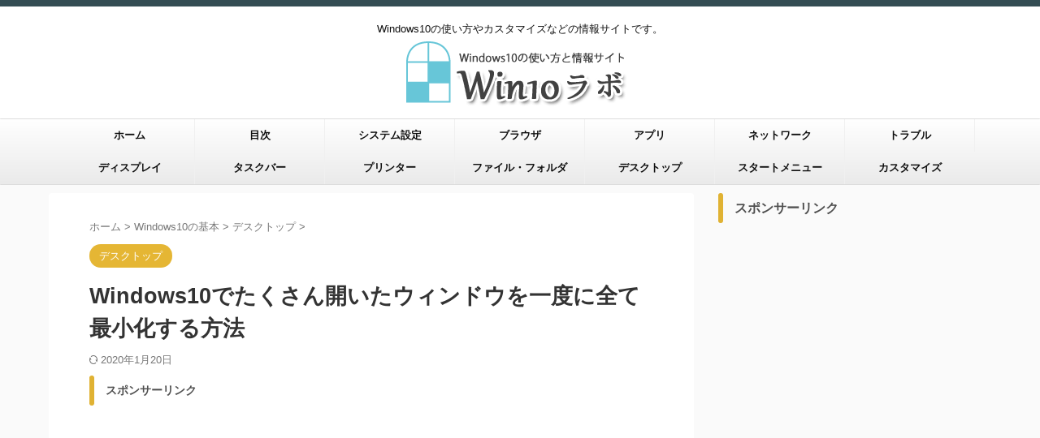

--- FILE ---
content_type: text/html; charset=UTF-8
request_url: https://win10labo.info/win10-minimize/
body_size: 18483
content:

<!DOCTYPE html>
<!--[if lt IE 7]>
<html class="ie6" lang="ja"> <![endif]-->
<!--[if IE 7]>
<html class="i7" lang="ja"> <![endif]-->
<!--[if IE 8]>
<html class="ie" lang="ja"> <![endif]-->
<!--[if gt IE 8]><!-->
<html lang="ja" class="s-navi-search-overlay ">
	<!--<![endif]-->
	<head prefix="og: http://ogp.me/ns# fb: http://ogp.me/ns/fb# article: http://ogp.me/ns/article#">
		
	<!-- Global site tag (gtag.js) - Google Analytics -->
	<script async src="https://www.googletagmanager.com/gtag/js?id=UA-25271098-6"></script>
	<script>
	  window.dataLayer = window.dataLayer || [];
	  function gtag(){dataLayer.push(arguments);}
	  gtag('js', new Date());

	  gtag('config', 'UA-25271098-6');
	</script>
			<meta charset="UTF-8" >
		<meta name="viewport" content="width=device-width,initial-scale=1.0,user-scalable=no,viewport-fit=cover">
		<meta name="format-detection" content="telephone=no" >
		<meta name="referrer" content="no-referrer-when-downgrade"/>

		
		<link rel="alternate" type="application/rss+xml" title="Win10ラボ RSS Feed" href="https://win10labo.info/feed/" />
		<link rel="pingback" href="https://win10labo.info/xmlrpc.php" >
		<!--[if lt IE 9]>
		<script src="https://win10labo.info/wp-content/themes/affinger/js/html5shiv.js"></script>
		<![endif]-->
				<meta name='robots' content='max-image-preview:large' />
	<style>img:is([sizes="auto" i], [sizes^="auto," i]) { contain-intrinsic-size: 3000px 1500px }</style>
	<title>Windows10でたくさん開いたウィンドウを一度に全て最小化する方法 - Win10ラボ</title>
<link rel='dns-prefetch' href='//ajax.googleapis.com' />
<script type="text/javascript">
/* <![CDATA[ */
window._wpemojiSettings = {"baseUrl":"https:\/\/s.w.org\/images\/core\/emoji\/15.0.3\/72x72\/","ext":".png","svgUrl":"https:\/\/s.w.org\/images\/core\/emoji\/15.0.3\/svg\/","svgExt":".svg","source":{"concatemoji":"https:\/\/win10labo.info\/wp-includes\/js\/wp-emoji-release.min.js?ver=6.7.2"}};
/*! This file is auto-generated */
!function(i,n){var o,s,e;function c(e){try{var t={supportTests:e,timestamp:(new Date).valueOf()};sessionStorage.setItem(o,JSON.stringify(t))}catch(e){}}function p(e,t,n){e.clearRect(0,0,e.canvas.width,e.canvas.height),e.fillText(t,0,0);var t=new Uint32Array(e.getImageData(0,0,e.canvas.width,e.canvas.height).data),r=(e.clearRect(0,0,e.canvas.width,e.canvas.height),e.fillText(n,0,0),new Uint32Array(e.getImageData(0,0,e.canvas.width,e.canvas.height).data));return t.every(function(e,t){return e===r[t]})}function u(e,t,n){switch(t){case"flag":return n(e,"\ud83c\udff3\ufe0f\u200d\u26a7\ufe0f","\ud83c\udff3\ufe0f\u200b\u26a7\ufe0f")?!1:!n(e,"\ud83c\uddfa\ud83c\uddf3","\ud83c\uddfa\u200b\ud83c\uddf3")&&!n(e,"\ud83c\udff4\udb40\udc67\udb40\udc62\udb40\udc65\udb40\udc6e\udb40\udc67\udb40\udc7f","\ud83c\udff4\u200b\udb40\udc67\u200b\udb40\udc62\u200b\udb40\udc65\u200b\udb40\udc6e\u200b\udb40\udc67\u200b\udb40\udc7f");case"emoji":return!n(e,"\ud83d\udc26\u200d\u2b1b","\ud83d\udc26\u200b\u2b1b")}return!1}function f(e,t,n){var r="undefined"!=typeof WorkerGlobalScope&&self instanceof WorkerGlobalScope?new OffscreenCanvas(300,150):i.createElement("canvas"),a=r.getContext("2d",{willReadFrequently:!0}),o=(a.textBaseline="top",a.font="600 32px Arial",{});return e.forEach(function(e){o[e]=t(a,e,n)}),o}function t(e){var t=i.createElement("script");t.src=e,t.defer=!0,i.head.appendChild(t)}"undefined"!=typeof Promise&&(o="wpEmojiSettingsSupports",s=["flag","emoji"],n.supports={everything:!0,everythingExceptFlag:!0},e=new Promise(function(e){i.addEventListener("DOMContentLoaded",e,{once:!0})}),new Promise(function(t){var n=function(){try{var e=JSON.parse(sessionStorage.getItem(o));if("object"==typeof e&&"number"==typeof e.timestamp&&(new Date).valueOf()<e.timestamp+604800&&"object"==typeof e.supportTests)return e.supportTests}catch(e){}return null}();if(!n){if("undefined"!=typeof Worker&&"undefined"!=typeof OffscreenCanvas&&"undefined"!=typeof URL&&URL.createObjectURL&&"undefined"!=typeof Blob)try{var e="postMessage("+f.toString()+"("+[JSON.stringify(s),u.toString(),p.toString()].join(",")+"));",r=new Blob([e],{type:"text/javascript"}),a=new Worker(URL.createObjectURL(r),{name:"wpTestEmojiSupports"});return void(a.onmessage=function(e){c(n=e.data),a.terminate(),t(n)})}catch(e){}c(n=f(s,u,p))}t(n)}).then(function(e){for(var t in e)n.supports[t]=e[t],n.supports.everything=n.supports.everything&&n.supports[t],"flag"!==t&&(n.supports.everythingExceptFlag=n.supports.everythingExceptFlag&&n.supports[t]);n.supports.everythingExceptFlag=n.supports.everythingExceptFlag&&!n.supports.flag,n.DOMReady=!1,n.readyCallback=function(){n.DOMReady=!0}}).then(function(){return e}).then(function(){var e;n.supports.everything||(n.readyCallback(),(e=n.source||{}).concatemoji?t(e.concatemoji):e.wpemoji&&e.twemoji&&(t(e.twemoji),t(e.wpemoji)))}))}((window,document),window._wpemojiSettings);
/* ]]> */
</script>
<style id='wp-emoji-styles-inline-css' type='text/css'>

	img.wp-smiley, img.emoji {
		display: inline !important;
		border: none !important;
		box-shadow: none !important;
		height: 1em !important;
		width: 1em !important;
		margin: 0 0.07em !important;
		vertical-align: -0.1em !important;
		background: none !important;
		padding: 0 !important;
	}
</style>
<link rel='stylesheet' id='wp-block-library-css' href='https://win10labo.info/wp-includes/css/dist/block-library/style.min.css?ver=6.7.2' type='text/css' media='all' />
<style id='classic-theme-styles-inline-css' type='text/css'>
/*! This file is auto-generated */
.wp-block-button__link{color:#fff;background-color:#32373c;border-radius:9999px;box-shadow:none;text-decoration:none;padding:calc(.667em + 2px) calc(1.333em + 2px);font-size:1.125em}.wp-block-file__button{background:#32373c;color:#fff;text-decoration:none}
</style>
<style id='global-styles-inline-css' type='text/css'>
:root{--wp--preset--aspect-ratio--square: 1;--wp--preset--aspect-ratio--4-3: 4/3;--wp--preset--aspect-ratio--3-4: 3/4;--wp--preset--aspect-ratio--3-2: 3/2;--wp--preset--aspect-ratio--2-3: 2/3;--wp--preset--aspect-ratio--16-9: 16/9;--wp--preset--aspect-ratio--9-16: 9/16;--wp--preset--color--black: #000000;--wp--preset--color--cyan-bluish-gray: #abb8c3;--wp--preset--color--white: #ffffff;--wp--preset--color--pale-pink: #f78da7;--wp--preset--color--vivid-red: #cf2e2e;--wp--preset--color--luminous-vivid-orange: #ff6900;--wp--preset--color--luminous-vivid-amber: #fcb900;--wp--preset--color--light-green-cyan: #eefaff;--wp--preset--color--vivid-green-cyan: #00d084;--wp--preset--color--pale-cyan-blue: #8ed1fc;--wp--preset--color--vivid-cyan-blue: #0693e3;--wp--preset--color--vivid-purple: #9b51e0;--wp--preset--color--soft-red: #e92f3d;--wp--preset--color--light-grayish-red: #fdf0f2;--wp--preset--color--vivid-yellow: #ffc107;--wp--preset--color--very-pale-yellow: #fffde7;--wp--preset--color--very-light-gray: #fafafa;--wp--preset--color--very-dark-gray: #313131;--wp--preset--color--original-color-a: #00B900;--wp--preset--color--original-color-b: #f4fff4;--wp--preset--color--original-color-c: #F3E5F5;--wp--preset--color--original-color-d: #9E9D24;--wp--preset--gradient--vivid-cyan-blue-to-vivid-purple: linear-gradient(135deg,rgba(6,147,227,1) 0%,rgb(155,81,224) 100%);--wp--preset--gradient--light-green-cyan-to-vivid-green-cyan: linear-gradient(135deg,rgb(122,220,180) 0%,rgb(0,208,130) 100%);--wp--preset--gradient--luminous-vivid-amber-to-luminous-vivid-orange: linear-gradient(135deg,rgba(252,185,0,1) 0%,rgba(255,105,0,1) 100%);--wp--preset--gradient--luminous-vivid-orange-to-vivid-red: linear-gradient(135deg,rgba(255,105,0,1) 0%,rgb(207,46,46) 100%);--wp--preset--gradient--very-light-gray-to-cyan-bluish-gray: linear-gradient(135deg,rgb(238,238,238) 0%,rgb(169,184,195) 100%);--wp--preset--gradient--cool-to-warm-spectrum: linear-gradient(135deg,rgb(74,234,220) 0%,rgb(151,120,209) 20%,rgb(207,42,186) 40%,rgb(238,44,130) 60%,rgb(251,105,98) 80%,rgb(254,248,76) 100%);--wp--preset--gradient--blush-light-purple: linear-gradient(135deg,rgb(255,206,236) 0%,rgb(152,150,240) 100%);--wp--preset--gradient--blush-bordeaux: linear-gradient(135deg,rgb(254,205,165) 0%,rgb(254,45,45) 50%,rgb(107,0,62) 100%);--wp--preset--gradient--luminous-dusk: linear-gradient(135deg,rgb(255,203,112) 0%,rgb(199,81,192) 50%,rgb(65,88,208) 100%);--wp--preset--gradient--pale-ocean: linear-gradient(135deg,rgb(255,245,203) 0%,rgb(182,227,212) 50%,rgb(51,167,181) 100%);--wp--preset--gradient--electric-grass: linear-gradient(135deg,rgb(202,248,128) 0%,rgb(113,206,126) 100%);--wp--preset--gradient--midnight: linear-gradient(135deg,rgb(2,3,129) 0%,rgb(40,116,252) 100%);--wp--preset--font-size--small: .8em;--wp--preset--font-size--medium: 20px;--wp--preset--font-size--large: 1.5em;--wp--preset--font-size--x-large: 42px;--wp--preset--font-size--st-regular: 1em;--wp--preset--font-size--huge: 3em;--wp--preset--spacing--20: 0.44rem;--wp--preset--spacing--30: 0.67rem;--wp--preset--spacing--40: 1rem;--wp--preset--spacing--50: 1.5rem;--wp--preset--spacing--60: 2.25rem;--wp--preset--spacing--70: 3.38rem;--wp--preset--spacing--80: 5.06rem;--wp--preset--shadow--natural: 6px 6px 9px rgba(0, 0, 0, 0.2);--wp--preset--shadow--deep: 12px 12px 50px rgba(0, 0, 0, 0.4);--wp--preset--shadow--sharp: 6px 6px 0px rgba(0, 0, 0, 0.2);--wp--preset--shadow--outlined: 6px 6px 0px -3px rgba(255, 255, 255, 1), 6px 6px rgba(0, 0, 0, 1);--wp--preset--shadow--crisp: 6px 6px 0px rgba(0, 0, 0, 1);}:where(.is-layout-flex){gap: 0.5em;}:where(.is-layout-grid){gap: 0.5em;}body .is-layout-flex{display: flex;}.is-layout-flex{flex-wrap: wrap;align-items: center;}.is-layout-flex > :is(*, div){margin: 0;}body .is-layout-grid{display: grid;}.is-layout-grid > :is(*, div){margin: 0;}:where(.wp-block-columns.is-layout-flex){gap: 2em;}:where(.wp-block-columns.is-layout-grid){gap: 2em;}:where(.wp-block-post-template.is-layout-flex){gap: 1.25em;}:where(.wp-block-post-template.is-layout-grid){gap: 1.25em;}.has-black-color{color: var(--wp--preset--color--black) !important;}.has-cyan-bluish-gray-color{color: var(--wp--preset--color--cyan-bluish-gray) !important;}.has-white-color{color: var(--wp--preset--color--white) !important;}.has-pale-pink-color{color: var(--wp--preset--color--pale-pink) !important;}.has-vivid-red-color{color: var(--wp--preset--color--vivid-red) !important;}.has-luminous-vivid-orange-color{color: var(--wp--preset--color--luminous-vivid-orange) !important;}.has-luminous-vivid-amber-color{color: var(--wp--preset--color--luminous-vivid-amber) !important;}.has-light-green-cyan-color{color: var(--wp--preset--color--light-green-cyan) !important;}.has-vivid-green-cyan-color{color: var(--wp--preset--color--vivid-green-cyan) !important;}.has-pale-cyan-blue-color{color: var(--wp--preset--color--pale-cyan-blue) !important;}.has-vivid-cyan-blue-color{color: var(--wp--preset--color--vivid-cyan-blue) !important;}.has-vivid-purple-color{color: var(--wp--preset--color--vivid-purple) !important;}.has-black-background-color{background-color: var(--wp--preset--color--black) !important;}.has-cyan-bluish-gray-background-color{background-color: var(--wp--preset--color--cyan-bluish-gray) !important;}.has-white-background-color{background-color: var(--wp--preset--color--white) !important;}.has-pale-pink-background-color{background-color: var(--wp--preset--color--pale-pink) !important;}.has-vivid-red-background-color{background-color: var(--wp--preset--color--vivid-red) !important;}.has-luminous-vivid-orange-background-color{background-color: var(--wp--preset--color--luminous-vivid-orange) !important;}.has-luminous-vivid-amber-background-color{background-color: var(--wp--preset--color--luminous-vivid-amber) !important;}.has-light-green-cyan-background-color{background-color: var(--wp--preset--color--light-green-cyan) !important;}.has-vivid-green-cyan-background-color{background-color: var(--wp--preset--color--vivid-green-cyan) !important;}.has-pale-cyan-blue-background-color{background-color: var(--wp--preset--color--pale-cyan-blue) !important;}.has-vivid-cyan-blue-background-color{background-color: var(--wp--preset--color--vivid-cyan-blue) !important;}.has-vivid-purple-background-color{background-color: var(--wp--preset--color--vivid-purple) !important;}.has-black-border-color{border-color: var(--wp--preset--color--black) !important;}.has-cyan-bluish-gray-border-color{border-color: var(--wp--preset--color--cyan-bluish-gray) !important;}.has-white-border-color{border-color: var(--wp--preset--color--white) !important;}.has-pale-pink-border-color{border-color: var(--wp--preset--color--pale-pink) !important;}.has-vivid-red-border-color{border-color: var(--wp--preset--color--vivid-red) !important;}.has-luminous-vivid-orange-border-color{border-color: var(--wp--preset--color--luminous-vivid-orange) !important;}.has-luminous-vivid-amber-border-color{border-color: var(--wp--preset--color--luminous-vivid-amber) !important;}.has-light-green-cyan-border-color{border-color: var(--wp--preset--color--light-green-cyan) !important;}.has-vivid-green-cyan-border-color{border-color: var(--wp--preset--color--vivid-green-cyan) !important;}.has-pale-cyan-blue-border-color{border-color: var(--wp--preset--color--pale-cyan-blue) !important;}.has-vivid-cyan-blue-border-color{border-color: var(--wp--preset--color--vivid-cyan-blue) !important;}.has-vivid-purple-border-color{border-color: var(--wp--preset--color--vivid-purple) !important;}.has-vivid-cyan-blue-to-vivid-purple-gradient-background{background: var(--wp--preset--gradient--vivid-cyan-blue-to-vivid-purple) !important;}.has-light-green-cyan-to-vivid-green-cyan-gradient-background{background: var(--wp--preset--gradient--light-green-cyan-to-vivid-green-cyan) !important;}.has-luminous-vivid-amber-to-luminous-vivid-orange-gradient-background{background: var(--wp--preset--gradient--luminous-vivid-amber-to-luminous-vivid-orange) !important;}.has-luminous-vivid-orange-to-vivid-red-gradient-background{background: var(--wp--preset--gradient--luminous-vivid-orange-to-vivid-red) !important;}.has-very-light-gray-to-cyan-bluish-gray-gradient-background{background: var(--wp--preset--gradient--very-light-gray-to-cyan-bluish-gray) !important;}.has-cool-to-warm-spectrum-gradient-background{background: var(--wp--preset--gradient--cool-to-warm-spectrum) !important;}.has-blush-light-purple-gradient-background{background: var(--wp--preset--gradient--blush-light-purple) !important;}.has-blush-bordeaux-gradient-background{background: var(--wp--preset--gradient--blush-bordeaux) !important;}.has-luminous-dusk-gradient-background{background: var(--wp--preset--gradient--luminous-dusk) !important;}.has-pale-ocean-gradient-background{background: var(--wp--preset--gradient--pale-ocean) !important;}.has-electric-grass-gradient-background{background: var(--wp--preset--gradient--electric-grass) !important;}.has-midnight-gradient-background{background: var(--wp--preset--gradient--midnight) !important;}.has-small-font-size{font-size: var(--wp--preset--font-size--small) !important;}.has-medium-font-size{font-size: var(--wp--preset--font-size--medium) !important;}.has-large-font-size{font-size: var(--wp--preset--font-size--large) !important;}.has-x-large-font-size{font-size: var(--wp--preset--font-size--x-large) !important;}
:where(.wp-block-post-template.is-layout-flex){gap: 1.25em;}:where(.wp-block-post-template.is-layout-grid){gap: 1.25em;}
:where(.wp-block-columns.is-layout-flex){gap: 2em;}:where(.wp-block-columns.is-layout-grid){gap: 2em;}
:root :where(.wp-block-pullquote){font-size: 1.5em;line-height: 1.6;}
</style>
<link rel='stylesheet' id='contact-form-7-css' href='https://win10labo.info/wp-content/plugins/contact-form-7/includes/css/styles.css?ver=5.7.1' type='text/css' media='all' />
<link rel='stylesheet' id='toc-screen-css' href='https://win10labo.info/wp-content/plugins/table-of-contents-plus/screen.min.css?ver=2002' type='text/css' media='all' />
<link rel='stylesheet' id='wordpress-popular-posts-css-css' href='https://win10labo.info/wp-content/plugins/wordpress-popular-posts/assets/css/wpp.css?ver=5.0.1' type='text/css' media='all' />
<link rel='stylesheet' id='normalize-css' href='https://win10labo.info/wp-content/themes/affinger/css/normalize.css?ver=1.5.9' type='text/css' media='all' />
<link rel='stylesheet' id='font-awesome-css' href='https://win10labo.info/wp-content/themes/affinger/css/fontawesome/css/font-awesome.min.css?ver=4.7.0' type='text/css' media='all' />
<link rel='stylesheet' id='font-awesome-animation-css' href='https://win10labo.info/wp-content/themes/affinger/css/fontawesome/css/font-awesome-animation.min.css?ver=6.7.2' type='text/css' media='all' />
<link rel='stylesheet' id='st_svg-css' href='https://win10labo.info/wp-content/themes/affinger/st_svg/style.css?ver=6.7.2' type='text/css' media='all' />
<link rel='stylesheet' id='slick-css' href='https://win10labo.info/wp-content/themes/affinger/vendor/slick/slick.css?ver=1.8.0' type='text/css' media='all' />
<link rel='stylesheet' id='slick-theme-css' href='https://win10labo.info/wp-content/themes/affinger/vendor/slick/slick-theme.css?ver=1.8.0' type='text/css' media='all' />
<link rel='stylesheet' id='style-css' href='https://win10labo.info/wp-content/themes/affinger/style.css?ver=6.7.2' type='text/css' media='all' />
<link rel='stylesheet' id='child-style-css' href='https://win10labo.info/wp-content/themes/affinger-child/style.css?ver=6.7.2' type='text/css' media='all' />
<link rel='stylesheet' id='single-css' href='https://win10labo.info/wp-content/themes/affinger/st-rankcss.php' type='text/css' media='all' />
<link rel='stylesheet' id='wp-associate-post-r2-css' href='https://win10labo.info/wp-content/plugins/wp-associate-post-r2/css/skin-standard.css?ver=5.0.0' type='text/css' media='all' />
<link rel='stylesheet' id='jquery-lazyloadxt-spinner-css-css' href='//win10labo.info/wp-content/plugins/a3-lazy-load/assets/css/jquery.lazyloadxt.spinner.css?ver=6.7.2' type='text/css' media='all' />
<link rel='stylesheet' id='st-themecss-css' href='https://win10labo.info/wp-content/themes/affinger/st-themecss-loader.php?ver=6.7.2' type='text/css' media='all' />
<script type="text/javascript" defer='defer' src="//ajax.googleapis.com/ajax/libs/jquery/1.11.3/jquery.min.js?ver=1.11.3" id="jquery-js"></script>
<script type="text/javascript" id="wpp-js-js-extra">
/* <![CDATA[ */
var wpp_params = {"sampling_active":"0","sampling_rate":"100","ajax_url":"https:\/\/win10labo.info\/wp-json\/wordpress-popular-posts\/v1\/popular-posts","ID":"857","token":"1a4af78e76","debug":""};
/* ]]> */
</script>
<script type="text/javascript" defer='defer' src="https://win10labo.info/wp-content/plugins/wordpress-popular-posts/assets/js/wpp-5.0.0.min.js?ver=5.0.1" id="wpp-js-js"></script>
<link rel="https://api.w.org/" href="https://win10labo.info/wp-json/" /><link rel="alternate" title="JSON" type="application/json" href="https://win10labo.info/wp-json/wp/v2/posts/857" /><link rel='shortlink' href='https://win10labo.info/?p=857' />
<link rel="alternate" title="oEmbed (JSON)" type="application/json+oembed" href="https://win10labo.info/wp-json/oembed/1.0/embed?url=https%3A%2F%2Fwin10labo.info%2Fwin10-minimize%2F" />
<link rel="alternate" title="oEmbed (XML)" type="text/xml+oembed" href="https://win10labo.info/wp-json/oembed/1.0/embed?url=https%3A%2F%2Fwin10labo.info%2Fwin10-minimize%2F&#038;format=xml" />
<meta name="generator" content="Site Kit by Google 1.89.0" /><meta name="robots" content="index, follow" />
<meta name="thumbnail" content="https://win10labo.info/wp-content/uploads/2016/02/minimize.jpg">
<meta name="google-site-verification" content="WL1K-bEJYhhVWrpP42NFOdQiNKAjyJook4AKoWQztaQ" />
<link rel="shortcut icon" href="https://win10labo.info/image/favicon.ico" >
<link rel="canonical" href="https://win10labo.info/win10-minimize/" />

<!-- Google AdSense スニペット (Site Kit が追加) -->
<meta name="google-adsense-platform-account" content="ca-host-pub-2644536267352236">
<meta name="google-adsense-platform-domain" content="sitekit.withgoogle.com">
<!-- (ここまで) Google AdSense スニペット (Site Kit が追加) -->
		
<!-- OGP -->

<meta property="og:type" content="article">
<meta property="og:title" content="Windows10でたくさん開いたウィンドウを一度に全て最小化する方法">
<meta property="og:url" content="https://win10labo.info/win10-minimize/">
<meta property="og:description" content="ウインドウをすべて消す">
<meta property="og:site_name" content="Win10ラボ">
<meta property="og:image" content="https://win10labo.info/wp-content/uploads/2016/02/minimize.jpg">


	<meta property="article:published_time" content="2016-02-21T10:09:47+09:00" />
		<meta property="article:author" content="Azell" />

				<meta name="twitter:card" content="summary_large_image">
	
	<meta name="twitter:site" content="@Win10labo">
	<meta name="twitter:title" content="Windows10でたくさん開いたウィンドウを一度に全て最小化する方法">
	<meta name="twitter:description" content="ウインドウをすべて消す">
	<meta name="twitter:image" content="https://win10labo.info/wp-content/uploads/2016/02/minimize.jpg">
<!-- /OGP -->
		


<script>
	(function (window, document, $, undefined) {
		'use strict';

		var SlideBox = (function () {
			/**
			 * @param $element
			 *
			 * @constructor
			 */
			function SlideBox($element) {
				this._$element = $element;
			}

			SlideBox.prototype.$content = function () {
				return this._$element.find('[data-st-slidebox-content]');
			};

			SlideBox.prototype.$toggle = function () {
				return this._$element.find('[data-st-slidebox-toggle]');
			};

			SlideBox.prototype.$icon = function () {
				return this._$element.find('[data-st-slidebox-icon]');
			};

			SlideBox.prototype.$text = function () {
				return this._$element.find('[data-st-slidebox-text]');
			};

			SlideBox.prototype.is_expanded = function () {
				return !!(this._$element.filter('[data-st-slidebox-expanded="true"]').length);
			};

			SlideBox.prototype.expand = function () {
				var self = this;

				this.$content().slideDown()
					.promise()
					.then(function () {
						var $icon = self.$icon();
						var $text = self.$text();

						$icon.removeClass($icon.attr('data-st-slidebox-icon-collapsed'))
							.addClass($icon.attr('data-st-slidebox-icon-expanded'))

						$text.text($text.attr('data-st-slidebox-text-expanded'))

						self._$element.removeClass('is-collapsed')
							.addClass('is-expanded');

						self._$element.attr('data-st-slidebox-expanded', 'true');
					});
			};

			SlideBox.prototype.collapse = function () {
				var self = this;

				this.$content().slideUp()
					.promise()
					.then(function () {
						var $icon = self.$icon();
						var $text = self.$text();

						$icon.removeClass($icon.attr('data-st-slidebox-icon-expanded'))
							.addClass($icon.attr('data-st-slidebox-icon-collapsed'))

						$text.text($text.attr('data-st-slidebox-text-collapsed'))

						self._$element.removeClass('is-expanded')
							.addClass('is-collapsed');

						self._$element.attr('data-st-slidebox-expanded', 'false');
					});
			};

			SlideBox.prototype.toggle = function () {
				if (this.is_expanded()) {
					this.collapse();
				} else {
					this.expand();
				}
			};

			SlideBox.prototype.add_event_listeners = function () {
				var self = this;

				this.$toggle().on('click', function (event) {
					self.toggle();
				});
			};

			SlideBox.prototype.initialize = function () {
				this.add_event_listeners();
			};

			return SlideBox;
		}());

		function on_ready() {
			var slideBoxes = [];

			$('[data-st-slidebox]').each(function () {
				var $element = $(this);
				var slideBox = new SlideBox($element);

				slideBoxes.push(slideBox);

				slideBox.initialize();
			});

			return slideBoxes;
		}

		$(on_ready);
	}(window, window.document, jQuery));
</script>


<script>
	(function (window, document, $, undefined) {
		'use strict';

		$(function(){
			/* 第一階層のみの目次にクラスを挿入 */
			$("#toc_container:not(:has(ul ul))").addClass("only-toc");
			/* アコーディオンメニュー内のカテゴリにクラス追加 */
			$(".st-ac-box ul:has(.cat-item)").each(function(){
				$(this).addClass("st-ac-cat");
			});
		});
	}(window, window.document, jQuery));
</script>

<script>
	(function (window, document, $, undefined) {
		'use strict';

		$(function(){
									$('.st-star').parent('.rankh4').css('padding-bottom','5px'); // スターがある場合のランキング見出し調整
		});
	}(window, window.document, jQuery));
</script>



	<script>
		(function (window, document, $, undefined) {
			'use strict';

			$(function() {
				$('.is-style-st-paragraph-kaiwa').wrapInner('<span class="st-paragraph-kaiwa-text">');
			});
		}(window, window.document, jQuery));
	</script>

	<script>
		(function (window, document, $, undefined) {
			'use strict';

			$(function() {
				$('.is-style-st-paragraph-kaiwa-b').wrapInner('<span class="st-paragraph-kaiwa-text">');
			});
		}(window, window.document, jQuery));
	</script>

<script>
	/* Gutenbergスタイルを調整 */
	(function (window, document, $, undefined) {
		'use strict';

		$(function() {
			$( '[class^="is-style-st-paragraph-"],[class*=" is-style-st-paragraph-"]' ).wrapInner( '<span class="st-noflex"></span>' );
		});
	}(window, window.document, jQuery));
</script>


			</head>
	<body class="post-template-default single single-post postid-857 single-format-standard not-front-page" >				<div id="st-ami">
				<div id="wrapper" class="">
				<div id="wrapper-in">

					

<header id="st-headwide">
	<div id="header-full">
		<div id="headbox-bg">
			<div id="headbox">

					<nav id="s-navi" class="pcnone" data-st-nav data-st-nav-type="normal">
		<dl class="acordion is-active" data-st-nav-primary>
			<dt class="trigger">
				<p class="acordion_button"><span class="op op-menu"><i class="st-fa st-svg-menu"></i></span></p>

				
									<div id="st-mobile-logo"></div>
				
				<!-- 追加メニュー -->
				
				<!-- 追加メニュー2 -->
				
			</dt>

			<dd class="acordion_tree">
				<div class="acordion_tree_content">

					

												<div class="menu-%e3%83%a1%e3%83%8b%e3%83%a5%e3%83%bc-1-container"><ul id="menu-%e3%83%a1%e3%83%8b%e3%83%a5%e3%83%bc-1" class="menu"><li id="menu-item-70" class="menu-item menu-item-type-custom menu-item-object-custom menu-item-home menu-item-70"><a href="http://win10labo.info/"><span class="menu-item-label">ホーム</span></a></li>
<li id="menu-item-750" class="menu-item menu-item-type-post_type menu-item-object-page menu-item-750"><a href="https://win10labo.info/index/"><span class="menu-item-label">目次</span></a></li>
<li id="menu-item-11202" class="menu-item menu-item-type-taxonomy menu-item-object-category menu-item-11202"><a href="https://win10labo.info/category/basic/system-setting/"><span class="menu-item-label">システム設定</span></a></li>
<li id="menu-item-3282" class="menu-item menu-item-type-taxonomy menu-item-object-category menu-item-3282"><a href="https://win10labo.info/category/browser/"><span class="menu-item-label">ブラウザ</span></a></li>
<li id="menu-item-3288" class="menu-item menu-item-type-taxonomy menu-item-object-category menu-item-3288"><a href="https://win10labo.info/category/apli/"><span class="menu-item-label">アプリ</span></a></li>
<li id="menu-item-3285" class="menu-item menu-item-type-taxonomy menu-item-object-category menu-item-3285"><a href="https://win10labo.info/category/network/"><span class="menu-item-label">ネットワーク</span></a></li>
<li id="menu-item-3283" class="menu-item menu-item-type-taxonomy menu-item-object-category menu-item-3283"><a href="https://win10labo.info/category/trouble/"><span class="menu-item-label">トラブル</span></a></li>
<li id="menu-item-11196" class="menu-item menu-item-type-taxonomy menu-item-object-category menu-item-11196"><a href="https://win10labo.info/category/basic/display/"><span class="menu-item-label">ディスプレイ</span></a></li>
<li id="menu-item-11197" class="menu-item menu-item-type-taxonomy menu-item-object-category menu-item-11197"><a href="https://win10labo.info/category/basic/taskbar/"><span class="menu-item-label">タスクバー</span></a></li>
<li id="menu-item-11198" class="menu-item menu-item-type-taxonomy menu-item-object-category menu-item-11198"><a href="https://win10labo.info/category/basic/printer/"><span class="menu-item-label">プリンター</span></a></li>
<li id="menu-item-11199" class="menu-item menu-item-type-taxonomy menu-item-object-category menu-item-11199"><a href="https://win10labo.info/category/basic/files/"><span class="menu-item-label">ファイル・フォルダ</span></a></li>
<li id="menu-item-11200" class="menu-item menu-item-type-taxonomy menu-item-object-category current-post-ancestor current-menu-parent current-post-parent menu-item-11200"><a href="https://win10labo.info/category/basic/desktop/"><span class="menu-item-label">デスクトップ</span></a></li>
<li id="menu-item-11201" class="menu-item menu-item-type-taxonomy menu-item-object-category menu-item-11201"><a href="https://win10labo.info/category/basic/start-menu/"><span class="menu-item-label">スタートメニュー</span></a></li>
<li id="menu-item-11203" class="menu-item menu-item-type-taxonomy menu-item-object-category menu-item-11203"><a href="https://win10labo.info/category/customize/"><span class="menu-item-label">カスタマイズ</span></a></li>
</ul></div>						<div class="clear"></div>

					
				</div>
			</dd>

					</dl>

					</nav>

									<div id="header-l">
						
						<div id="st-text-logo">
							
    
		
			<!-- キャプション -->
			
				          		 	 <p class="descr sitenametop">
           		     	Windows10の使い方やカスタマイズなどの情報サイトです。           			 </p>
				
			
			<!-- ロゴ又はブログ名 -->
			          		  <p class="sitename"><a href="https://win10labo.info/">
              		  							<img class="sitename-bottom" src="https://win10labo.info/wp-content/uploads/2015/08/win10labo.png" width="288" height="82" alt="Win10ラボ">               		           		  </a></p>
        				<!-- ロゴ又はブログ名ここまで -->

		
	
						</div>
					</div><!-- /#header-l -->
				
				<div id="header-r" class="smanone">
					
				</div><!-- /#header-r -->

			</div><!-- /#headbox -->
		</div><!-- /#headbox-bg clearfix -->

		
		
		
		
			

			<div id="gazou-wide">
					<div id="st-menubox">
			<div id="st-menuwide">
				<nav class="smanone clearfix"><ul id="menu-%e3%83%a1%e3%83%8b%e3%83%a5%e3%83%bc-2" class="menu"><li class="menu-item menu-item-type-custom menu-item-object-custom menu-item-home menu-item-70"><a href="http://win10labo.info/">ホーム</a></li>
<li class="menu-item menu-item-type-post_type menu-item-object-page menu-item-750"><a href="https://win10labo.info/index/">目次</a></li>
<li class="menu-item menu-item-type-taxonomy menu-item-object-category menu-item-11202"><a href="https://win10labo.info/category/basic/system-setting/">システム設定</a></li>
<li class="menu-item menu-item-type-taxonomy menu-item-object-category menu-item-3282"><a href="https://win10labo.info/category/browser/">ブラウザ</a></li>
<li class="menu-item menu-item-type-taxonomy menu-item-object-category menu-item-3288"><a href="https://win10labo.info/category/apli/">アプリ</a></li>
<li class="menu-item menu-item-type-taxonomy menu-item-object-category menu-item-3285"><a href="https://win10labo.info/category/network/">ネットワーク</a></li>
<li class="menu-item menu-item-type-taxonomy menu-item-object-category menu-item-3283"><a href="https://win10labo.info/category/trouble/">トラブル</a></li>
<li class="menu-item menu-item-type-taxonomy menu-item-object-category menu-item-11196"><a href="https://win10labo.info/category/basic/display/">ディスプレイ</a></li>
<li class="menu-item menu-item-type-taxonomy menu-item-object-category menu-item-11197"><a href="https://win10labo.info/category/basic/taskbar/">タスクバー</a></li>
<li class="menu-item menu-item-type-taxonomy menu-item-object-category menu-item-11198"><a href="https://win10labo.info/category/basic/printer/">プリンター</a></li>
<li class="menu-item menu-item-type-taxonomy menu-item-object-category menu-item-11199"><a href="https://win10labo.info/category/basic/files/">ファイル・フォルダ</a></li>
<li class="menu-item menu-item-type-taxonomy menu-item-object-category current-post-ancestor current-menu-parent current-post-parent menu-item-11200"><a href="https://win10labo.info/category/basic/desktop/">デスクトップ</a></li>
<li class="menu-item menu-item-type-taxonomy menu-item-object-category menu-item-11201"><a href="https://win10labo.info/category/basic/start-menu/">スタートメニュー</a></li>
<li class="menu-item menu-item-type-taxonomy menu-item-object-category menu-item-11203"><a href="https://win10labo.info/category/customize/">カスタマイズ</a></li>
</ul></nav>			</div>
		</div>
										<div id="st-headerbox">
						<div id="st-header">
						</div>
					</div>
									</div>
		
	</div><!-- #header-full -->

	





</header>

					<div id="content-w">

						
						
	
			<div id="st-header-post-under-box" class="st-header-post-no-data "
		     style="">
			<div class="st-dark-cover">
							</div>
		</div>
	
<div id="content" class="clearfix">
	<div id="contentInner">
		<main>
			<article>
									<div id="post-857" class="st-post post-857 post type-post status-publish format-standard has-post-thumbnail hentry category-desktop">
				
					
																
					
					<!--ぱんくず -->
											<div
							id="breadcrumb">
							<ol itemscope itemtype="http://schema.org/BreadcrumbList">
								<li itemprop="itemListElement" itemscope itemtype="http://schema.org/ListItem">
									<a href="https://win10labo.info" itemprop="item">
										<span itemprop="name">ホーム</span>
									</a>
									&gt;
									<meta itemprop="position" content="1"/>
								</li>

								
																	<li itemprop="itemListElement" itemscope itemtype="http://schema.org/ListItem">
										<a href="https://win10labo.info/category/basic/" itemprop="item">
											<span
												itemprop="name">Windows10の基本</span>
										</a>
										&gt;
										<meta itemprop="position" content="2"/>
									</li>
																										<li itemprop="itemListElement" itemscope itemtype="http://schema.org/ListItem">
										<a href="https://win10labo.info/category/basic/desktop/" itemprop="item">
											<span
												itemprop="name">デスクトップ</span>
										</a>
										&gt;
										<meta itemprop="position" content="3"/>
									</li>
																								</ol>

													</div>
										<!--/ ぱんくず -->

					<!--ループ開始 -->
										
																									<p class="st-catgroup">
																<a href="https://win10labo.info/category/basic/desktop/" title="View all posts in デスクトップ" rel="category tag"><span class="catname st-catid57">デスクトップ</span></a>							</p>
						
						<h1 class="entry-title">Windows10でたくさん開いたウィンドウを一度に全て最小化する方法</h1>

						
	<div class="blogbox ">
		<p><span class="kdate">
													<i class="st-fa st-svg-refresh"></i><time class="updated" datetime="2020-01-20T09:00:16+0900">2020年1月20日</time>
						</span></p>
	</div>
					
																		<div id="text-17" class="st-widgets-box post-widgets-middle widget_text"><p class="st-widgets-title">スポンサーリンク</p>			<div class="textwidget"><p><script async src="//pagead2.googlesyndication.com/pagead/js/adsbygoogle.js"></script><ins class="adsbygoogle" style="display: block;" data-ad-client="ca-pub-7048603787012528" data-ad-slot="1722004478" data-ad-format="link" data-full-width-responsive="true"></ins><br />
<script>
(adsbygoogle = window.adsbygoogle || []).push({});</script></p>
</div>
		</div>											
					
					<div class="mainbox">
						<div id="nocopy" ><!-- コピー禁止エリアここから -->
							
							
							
							<div class="entry-content">
								<p>たくさんのウィンドウを開いている時、デスクトップに置いてあるファイルを開きたい時はどうしますか？全てのウィンドウの最小化ボタンをポチポチ押していくのはとても面倒です。それが1クリックで全てのウィンドウが最小化されたら便利ではありませんか？</p>
<p>Windows10では開いているウィンドウを全て最小化する機能があるのです。</p>
<h2>開いているウィンドウを全て最小化する方法</h2>
<p>やり方はとても簡単です。</p>
<p><img decoding="async" src="//win10labo.info/wp-content/plugins/a3-lazy-load/assets/images/lazy_placeholder.gif" data-lazy-type="image" data-src="https://win10labo.info/wp-content/uploads/2016/02/minimize2.jpg" alt="minimize2" width="242" height="136" class="lazy lazy-hidden aligncenter size-full wp-image-859" /><noscript><img decoding="async" src="https://win10labo.info/wp-content/uploads/2016/02/minimize2.jpg" alt="minimize2" width="242" height="136" class="aligncenter size-full wp-image-859" /></noscript></p>
<p>ちょっと見難いですが、画面右下の時計が表示されている所の右側に細いボタンのようなものがあるのがおわかりでしょうか。実はこれは押せるようになっていて、クリックすると全てのウィンドウが最小化されてデスクトップ画面を見る事が可能になるのです。更に全て最小化された状態でもう一度クリックすると、すべてのウィンドウが元通りに戻ります。</p>
<p>ちなみにタブレットモードの時はこのボタンは存在しません。タブレットモードにはデスクトップという概念がありませんので、デスクトップを使う場合はタブレットモードを解除する必要があります。</p>
<p><img fetchpriority="high" decoding="async" src="//win10labo.info/wp-content/plugins/a3-lazy-load/assets/images/lazy_placeholder.gif" data-lazy-type="image" data-src="https://win10labo.info/wp-content/uploads/2016/02/minimize3.jpg" alt="minimize3" width="359" height="176" class="lazy lazy-hidden aligncenter size-full wp-image-860" /><noscript><img fetchpriority="high" decoding="async" src="https://win10labo.info/wp-content/uploads/2016/02/minimize3.jpg" alt="minimize3" width="359" height="176" class="aligncenter size-full wp-image-860" /></noscript></p>
<p>タブレットモードを解除するには、画面右下の吹き出しのようなアイコンをクリックしてタブレットモードのボタンをタップします。</p>
							</div>
						</div><!-- コピー禁止エリアここまで -->

												
					<div class="adbox">
				
							
	
									<div style="padding-top:10px;">
						
		
	
					</div>
							</div>
			

																					<div id="text-9" class="st-widgets-box post-widgets-bottom widget_text"><p class="st-widgets-title">スポンサーリンク</p>			<div class="textwidget"><p><script async src="//pagead2.googlesyndication.com/pagead/js/adsbygoogle.js"></script><ins class="adsbygoogle" style="display: block;" data-ad-client="ca-pub-7048603787012528" data-ad-slot="1722004478" data-ad-format="link" data-full-width-responsive="true"></ins><br />
<script>
(adsbygoogle = window.adsbygoogle || []).push({});</script></p>
</div>
		</div><div id="text-11" class="st-widgets-box post-widgets-bottom widget_text"><p class="st-widgets-title">関連トピックス</p>			<div class="textwidget"><p><script async src="//pagead2.googlesyndication.com/pagead/js/adsbygoogle.js"></script><br />
<ins class="adsbygoogle" style="display: block;" data-ad-format="autorelaxed" data-ad-client="ca-pub-7048603787012528" data-ad-slot="2506113270"></ins><script>
     (adsbygoogle = window.adsbygoogle || []).push({});</script></p>
</div>
		</div>													
					</div><!-- .mainboxここまで -->

																
					
					
	
	<div class="sns st-sns-singular">
	<ul class="clearfix">
					<!--ツイートボタン-->
			<li class="twitter">
			<a rel="nofollow" onclick="window.open('//twitter.com/intent/tweet?url=https%3A%2F%2Fwin10labo.info%2Fwin10-minimize%2F&hashtags=Win10ラボ&text=Windows10%E3%81%A7%E3%81%9F%E3%81%8F%E3%81%95%E3%82%93%E9%96%8B%E3%81%84%E3%81%9F%E3%82%A6%E3%82%A3%E3%83%B3%E3%83%89%E3%82%A6%E3%82%92%E4%B8%80%E5%BA%A6%E3%81%AB%E5%85%A8%E3%81%A6%E6%9C%80%E5%B0%8F%E5%8C%96%E3%81%99%E3%82%8B%E6%96%B9%E6%B3%95&via=Win10labo&tw_p=tweetbutton', '', 'width=500,height=450'); return false;"><i class="st-fa st-svg-twitter"></i><span class="snstext " >Twitter</span></a>
			</li>
		
					<!--シェアボタン-->
			<li class="facebook">
			<a href="//www.facebook.com/sharer.php?src=bm&u=https%3A%2F%2Fwin10labo.info%2Fwin10-minimize%2F&t=Windows10%E3%81%A7%E3%81%9F%E3%81%8F%E3%81%95%E3%82%93%E9%96%8B%E3%81%84%E3%81%9F%E3%82%A6%E3%82%A3%E3%83%B3%E3%83%89%E3%82%A6%E3%82%92%E4%B8%80%E5%BA%A6%E3%81%AB%E5%85%A8%E3%81%A6%E6%9C%80%E5%B0%8F%E5%8C%96%E3%81%99%E3%82%8B%E6%96%B9%E6%B3%95" target="_blank" rel="nofollow noopener"><i class="st-fa st-svg-facebook"></i><span class="snstext " >Share</span>
			</a>
			</li>
		
					<!--ポケットボタン-->
			<li class="pocket">
			<a rel="nofollow" onclick="window.open('//getpocket.com/edit?url=https%3A%2F%2Fwin10labo.info%2Fwin10-minimize%2F&title=Windows10%E3%81%A7%E3%81%9F%E3%81%8F%E3%81%95%E3%82%93%E9%96%8B%E3%81%84%E3%81%9F%E3%82%A6%E3%82%A3%E3%83%B3%E3%83%89%E3%82%A6%E3%82%92%E4%B8%80%E5%BA%A6%E3%81%AB%E5%85%A8%E3%81%A6%E6%9C%80%E5%B0%8F%E5%8C%96%E3%81%99%E3%82%8B%E6%96%B9%E6%B3%95', '', 'width=500,height=350'); return false;"><i class="st-fa st-svg-get-pocket"></i><span class="snstext " >Pocket</span></a></li>
		
					<!--はてブボタン-->
			<li class="hatebu">
				<a href="//b.hatena.ne.jp/entry/https://win10labo.info/win10-minimize/" class="hatena-bookmark-button" data-hatena-bookmark-layout="simple" title="Windows10でたくさん開いたウィンドウを一度に全て最小化する方法" rel="nofollow"><i class="st-fa st-svg-hateb"></i><span class="snstext " >Hatena</span>
				</a><script type="text/javascript" src="//b.st-hatena.com/js/bookmark_button.js" charset="utf-8" async="async"></script>

			</li>
		
		
					<!--LINEボタン-->
			<li class="line">
			<a href="//line.me/R/msg/text/?Windows10%E3%81%A7%E3%81%9F%E3%81%8F%E3%81%95%E3%82%93%E9%96%8B%E3%81%84%E3%81%9F%E3%82%A6%E3%82%A3%E3%83%B3%E3%83%89%E3%82%A6%E3%82%92%E4%B8%80%E5%BA%A6%E3%81%AB%E5%85%A8%E3%81%A6%E6%9C%80%E5%B0%8F%E5%8C%96%E3%81%99%E3%82%8B%E6%96%B9%E6%B3%95%0Ahttps%3A%2F%2Fwin10labo.info%2Fwin10-minimize%2F" target="_blank" rel="nofollow noopener"><i class="st-fa st-svg-line" aria-hidden="true"></i><span class="snstext" >LINE</span></a>
			</li>
		
		
					<!--URLコピーボタン-->
			<li class="share-copy">
			<a href="#" rel="nofollow" data-st-copy-text="Windows10でたくさん開いたウィンドウを一度に全て最小化する方法 / https://win10labo.info/win10-minimize/"><i class="st-fa st-svg-clipboard"></i><span class="snstext" >URLコピー</span></a>
			</li>
		
	</ul>

	</div>

											
											<p class="tagst">
							<i class="st-fa st-svg-folder-open-o" aria-hidden="true"></i>-<a href="https://win10labo.info/category/basic/desktop/" rel="category tag">デスクトップ</a><br/>
													</p>
					
					<aside>
						<p class="author" style="display:none;"><a href="https://win10labo.info/author/azell/" title="Azell" class="vcard author"><span class="fn">author</span></a></p>
																		<!--ループ終了-->

																					<hr class="hrcss">

<div id="comments">
	
		<div id="respond" class="comment-respond">
		<h3 id="reply-title" class="comment-reply-title">comment <small><a rel="nofollow" id="cancel-comment-reply-link" href="/win10-minimize/#respond" style="display:none;">コメントをキャンセル</a></small></h3><form action="https://win10labo.info/wp-comments-post.php" method="post" id="commentform" class="comment-form"><p class="comment-notes"><span id="email-notes">メールアドレスが公開されることはありません。</span> <span class="required-field-message"><span class="required">※</span> が付いている欄は必須項目です</span></p><p class="comment-form-comment"><label for="comment">コメント <span class="required">※</span></label> <textarea id="comment" name="comment" cols="45" rows="8" maxlength="65525" required="required"></textarea></p><p class="comment-form-author"><label for="author">名前</label> <input id="author" name="author" type="text" value="" size="30" maxlength="245" autocomplete="name" /></p>
<p class="comment-form-email"><label for="email">メール</label> <input id="email" name="email" type="text" value="" size="30" maxlength="100" aria-describedby="email-notes" autocomplete="email" /></p>
<p class="comment-form-url"><label for="url">サイト</label> <input id="url" name="url" type="text" value="" size="30" maxlength="200" autocomplete="url" /></p>
<p class="form-submit"><input name="submit" type="submit" id="submit" class="submit" value="送信" /> <input type='hidden' name='comment_post_ID' value='857' id='comment_post_ID' />
<input type='hidden' name='comment_parent' id='comment_parent' value='0' />
</p><p style="display: none;"><input type="hidden" id="akismet_comment_nonce" name="akismet_comment_nonce" value="7e761891ca" /></p><p style="display: none !important;"><label>&#916;<textarea name="ak_hp_textarea" cols="45" rows="8" maxlength="100"></textarea></label><input type="hidden" id="ak_js_1" name="ak_js" value="226"/><script>document.getElementById( "ak_js_1" ).setAttribute( "value", ( new Date() ).getTime() );</script></p></form>	</div><!-- #respond -->
	</div>


<!-- END singer -->
													
						<!--関連記事-->
						
	
	<h4 class="point"><span class="point-in">関連記事</span></h4>

	
<div class="kanren" data-st-load-more-content
     data-st-load-more-id="e657b7d3-a0fb-4b29-b63d-83e96e5798d3">
			
			
						
			<dl class="clearfix">
				<dt><a href="https://win10labo.info/win10-background/">
						
															<img width="150" height="150" src="//win10labo.info/wp-content/plugins/a3-lazy-load/assets/images/lazy_placeholder.gif" data-lazy-type="image" data-src="https://win10labo.info/wp-content/uploads/2015/06/kabegami-150x150.jpg" class="lazy lazy-hidden attachment-st_thumb150 size-st_thumb150 wp-post-image" alt="" decoding="async" srcset="" data-srcset="https://win10labo.info/wp-content/uploads/2015/06/kabegami.jpg 150w, https://win10labo.info/wp-content/uploads/2015/06/kabegami-100x100.jpg 100w" sizes="(max-width: 150px) 100vw, 150px" /><noscript><img width="150" height="150" src="https://win10labo.info/wp-content/uploads/2015/06/kabegami-150x150.jpg" class="attachment-st_thumb150 size-st_thumb150 wp-post-image" alt="" decoding="async" srcset="https://win10labo.info/wp-content/uploads/2015/06/kabegami.jpg 150w, https://win10labo.info/wp-content/uploads/2015/06/kabegami-100x100.jpg 100w" sizes="(max-width: 150px) 100vw, 150px" /></noscript>							
											</a></dt>
				<dd>
					

					<h5 class="kanren-t">
						<a href="https://win10labo.info/win10-background/">Windows10でデスクトップの壁紙（背景）を変更する方法</a>
					</h5>

						<div class="st-excerpt smanone">
		<p>Windows10 でデスクトップの壁紙を変更する方法を紹介します。 Windows10 では以下の3パターンで壁紙を設定できます。 また、マルチディスプレイ環境で別々の壁紙を設定する方法も解説します ... </p>
	</div>

					
				</dd>
			</dl>
		
			
						
			<dl class="clearfix">
				<dt><a href="https://win10labo.info/win10-notice/">
						
															<img width="150" height="150" src="//win10labo.info/wp-content/plugins/a3-lazy-load/assets/images/lazy_placeholder.gif" data-lazy-type="image" data-src="https://win10labo.info/wp-content/uploads/2015/09/tutitime-150x150.jpg" class="lazy lazy-hidden attachment-st_thumb150 size-st_thumb150 wp-post-image" alt="" decoding="async" srcset="" data-srcset="https://win10labo.info/wp-content/uploads/2015/09/tutitime.jpg 150w, https://win10labo.info/wp-content/uploads/2015/09/tutitime-100x100.jpg 100w" sizes="(max-width: 150px) 100vw, 150px" /><noscript><img width="150" height="150" src="https://win10labo.info/wp-content/uploads/2015/09/tutitime-150x150.jpg" class="attachment-st_thumb150 size-st_thumb150 wp-post-image" alt="" decoding="async" srcset="https://win10labo.info/wp-content/uploads/2015/09/tutitime.jpg 150w, https://win10labo.info/wp-content/uploads/2015/09/tutitime-100x100.jpg 100w" sizes="(max-width: 150px) 100vw, 150px" /></noscript>							
											</a></dt>
				<dd>
					

					<h5 class="kanren-t">
						<a href="https://win10labo.info/win10-notice/">Windows10の通知の表示時間を長く変更する方法</a>
					</h5>

						<div class="st-excerpt smanone">
		<p>Windows10 でデスクトップ通知の表示時間を変更する方法を解説します。 目次1 通知の表示時間について1.1 通知が消えない2 通知の表示時間を変更するには？2.1 設定から変更2.2 コントロ ... </p>
	</div>

					
				</dd>
			</dl>
		
			
						
			<dl class="clearfix">
				<dt><a href="https://win10labo.info/win10-icon-sort/">
						
															<img width="150" height="150" src="//win10labo.info/wp-content/plugins/a3-lazy-load/assets/images/lazy_placeholder.gif" data-lazy-type="image" data-src="https://win10labo.info/wp-content/uploads/2018/05/iconsort.jpg" class="lazy lazy-hidden attachment-st_thumb150 size-st_thumb150 wp-post-image" alt="" decoding="async" srcset="" data-srcset="https://win10labo.info/wp-content/uploads/2018/05/iconsort.jpg 150w, https://win10labo.info/wp-content/uploads/2018/05/iconsort-100x100.jpg 100w, https://win10labo.info/wp-content/uploads/2018/05/iconsort-70x70.jpg 70w" sizes="(max-width: 150px) 100vw, 150px" /><noscript><img width="150" height="150" src="https://win10labo.info/wp-content/uploads/2018/05/iconsort.jpg" class="attachment-st_thumb150 size-st_thumb150 wp-post-image" alt="" decoding="async" srcset="https://win10labo.info/wp-content/uploads/2018/05/iconsort.jpg 150w, https://win10labo.info/wp-content/uploads/2018/05/iconsort-100x100.jpg 100w, https://win10labo.info/wp-content/uploads/2018/05/iconsort-70x70.jpg 70w" sizes="(max-width: 150px) 100vw, 150px" /></noscript>							
											</a></dt>
				<dd>
					

					<h5 class="kanren-t">
						<a href="https://win10labo.info/win10-icon-sort/">Windows10でデスクトップアイコンを自由に並べ替えたい（自動整列の解除）</a>
					</h5>

						<div class="st-excerpt smanone">
		<p>デスクトップには何を置いていますか？それは人によって様々だと思います。デスクトップにはゴミ箱だけで綺麗に使い人もいれば、いろいろなファイルやアイコンがごちゃ混ぜでデスクトップを覆い尽くしている人もいる ... </p>
	</div>

					
				</dd>
			</dl>
		
			
						
			<dl class="clearfix">
				<dt><a href="https://win10labo.info/win10-word-excel-shortcut/">
						
															<img width="150" height="150" src="//win10labo.info/wp-content/plugins/a3-lazy-load/assets/images/lazy_placeholder.gif" data-lazy-type="image" data-src="https://win10labo.info/wp-content/uploads/2018/05/wordexcel.jpg" class="lazy lazy-hidden attachment-st_thumb150 size-st_thumb150 wp-post-image" alt="" decoding="async" srcset="" data-srcset="https://win10labo.info/wp-content/uploads/2018/05/wordexcel.jpg 150w, https://win10labo.info/wp-content/uploads/2018/05/wordexcel-100x100.jpg 100w, https://win10labo.info/wp-content/uploads/2018/05/wordexcel-70x70.jpg 70w" sizes="(max-width: 150px) 100vw, 150px" /><noscript><img width="150" height="150" src="https://win10labo.info/wp-content/uploads/2018/05/wordexcel.jpg" class="attachment-st_thumb150 size-st_thumb150 wp-post-image" alt="" decoding="async" srcset="https://win10labo.info/wp-content/uploads/2018/05/wordexcel.jpg 150w, https://win10labo.info/wp-content/uploads/2018/05/wordexcel-100x100.jpg 100w, https://win10labo.info/wp-content/uploads/2018/05/wordexcel-70x70.jpg 70w" sizes="(max-width: 150px) 100vw, 150px" /></noscript>							
											</a></dt>
				<dd>
					

					<h5 class="kanren-t">
						<a href="https://win10labo.info/win10-word-excel-shortcut/">Windows10でワードやエクセルをデスクトップにショートカットを置く方法</a>
					</h5>

						<div class="st-excerpt smanone">
		<p>パソコンでやる事と言えば、メール、インターネット、ワード、エクセルという風に数えられるように、マイクロソフトの Word と Excel は数多くのソフトの中でも特によく使うものでしょう。家電量販店で ... </p>
	</div>

					
				</dd>
			</dl>
		
			
						
			<dl class="clearfix">
				<dt><a href="https://win10labo.info/win10-shortcut/">
						
															<img width="150" height="150" src="//win10labo.info/wp-content/plugins/a3-lazy-load/assets/images/lazy_placeholder.gif" data-lazy-type="image" data-src="https://win10labo.info/wp-content/uploads/2016/07/win10-shortcut.jpg" class="lazy lazy-hidden attachment-st_thumb150 size-st_thumb150 wp-post-image" alt="" decoding="async" srcset="" data-srcset="https://win10labo.info/wp-content/uploads/2016/07/win10-shortcut.jpg 150w, https://win10labo.info/wp-content/uploads/2016/07/win10-shortcut-100x100.jpg 100w" sizes="(max-width: 150px) 100vw, 150px" /><noscript><img width="150" height="150" src="https://win10labo.info/wp-content/uploads/2016/07/win10-shortcut.jpg" class="attachment-st_thumb150 size-st_thumb150 wp-post-image" alt="" decoding="async" srcset="https://win10labo.info/wp-content/uploads/2016/07/win10-shortcut.jpg 150w, https://win10labo.info/wp-content/uploads/2016/07/win10-shortcut-100x100.jpg 100w" sizes="(max-width: 150px) 100vw, 150px" /></noscript>							
											</a></dt>
				<dd>
					

					<h5 class="kanren-t">
						<a href="https://win10labo.info/win10-shortcut/">Windows10でデスクトップにショートカットを作る方法</a>
					</h5>

						<div class="st-excerpt smanone">
		<p>Windows10でもデスクトップにファイルやアプリのショートカットを作る事ができます。ショートカットを作る事によってわざわざスタートメニューから開きたいアプリを探してきたり、エクスプローラーから開き ... </p>
	</div>

					
				</dd>
			</dl>
					</div>


						<!--ページナビ-->
						
<div class="p-navi clearfix">

			<a class="st-prev-link" href="https://win10labo.info/win10-notepads/">
			<p class="st-prev">
				<i class="st-svg st-svg-angle-right"></i>
									<img width="60" height="60" src="//win10labo.info/wp-content/plugins/a3-lazy-load/assets/images/lazy_placeholder.gif" data-lazy-type="image" data-src="https://win10labo.info/wp-content/uploads/2016/02/win10-notepad-100x100.jpg" class="lazy lazy-hidden attachment-60x60 size-60x60 wp-post-image" alt="" decoding="async" srcset="" data-srcset="https://win10labo.info/wp-content/uploads/2016/02/win10-notepad-100x100.jpg 100w, https://win10labo.info/wp-content/uploads/2016/02/win10-notepad.jpg 150w" sizes="(max-width: 60px) 100vw, 60px" /><noscript><img width="60" height="60" src="https://win10labo.info/wp-content/uploads/2016/02/win10-notepad-100x100.jpg" class="attachment-60x60 size-60x60 wp-post-image" alt="" decoding="async" srcset="https://win10labo.info/wp-content/uploads/2016/02/win10-notepad-100x100.jpg 100w, https://win10labo.info/wp-content/uploads/2016/02/win10-notepad.jpg 150w" sizes="(max-width: 60px) 100vw, 60px" /></noscript>								<span class="st-prev-title">Windows10でメモ帳を複数起動する方法</span>
			</p>
		</a>
	
			<a class="st-next-link" href="https://win10labo.info/mail-color/">
			<p class="st-next">
				<span class="st-prev-title">Windows10のメールアプリは色を変更できます</span>
									<img width="60" height="60" src="//win10labo.info/wp-content/plugins/a3-lazy-load/assets/images/lazy_placeholder.gif" data-lazy-type="image" data-src="https://win10labo.info/wp-content/uploads/2016/02/mailcolor-100x100.jpg" class="lazy lazy-hidden attachment-60x60 size-60x60 wp-post-image" alt="" decoding="async" srcset="" data-srcset="https://win10labo.info/wp-content/uploads/2016/02/mailcolor-100x100.jpg 100w, https://win10labo.info/wp-content/uploads/2016/02/mailcolor.jpg 150w" sizes="(max-width: 60px) 100vw, 60px" /><noscript><img width="60" height="60" src="https://win10labo.info/wp-content/uploads/2016/02/mailcolor-100x100.jpg" class="attachment-60x60 size-60x60 wp-post-image" alt="" decoding="async" srcset="https://win10labo.info/wp-content/uploads/2016/02/mailcolor-100x100.jpg 100w, https://win10labo.info/wp-content/uploads/2016/02/mailcolor.jpg 150w" sizes="(max-width: 60px) 100vw, 60px" /></noscript>								<i class="st-svg st-svg-angle-right"></i>
			</p>
		</a>
	</div>

					</aside>

				</div>
				<!--/post-->
			</article>
		</main>
	</div>
	<!-- /#contentInner -->
	<div id="side">
	<aside>

					<div class="side-topad">
				<div id="text-15" class="side-widgets widget_text"><p class="st-widgets-title"><span>スポンサーリンク</span></p>			<div class="textwidget"><p><script async src="https://pagead2.googlesyndication.com/pagead/js/adsbygoogle.js?client=ca-pub-7048603787012528"
     crossorigin="anonymous"></script><ins class="adsbygoogle"
     style="display:inline-block;width:336px;height:600px"
     data-ad-client="ca-pub-7048603787012528"
     data-ad-slot="2765121722"></ins><br />
<script>
     (adsbygoogle = window.adsbygoogle || []).push({});</script></p>
</div>
		</div><div id="search-2" class="side-widgets widget_search"><p class="st-widgets-title"><span>検索</span></p><div id="search" class="search-custom-d">
	<form method="get" id="searchform" action="https://win10labo.info/">
		<label class="hidden" for="s">
					</label>
		<input type="text" placeholder="" value="" name="s" id="s" />
		<input type="submit" value="&#xf002;" class="st-fa" id="searchsubmit" />
	</form>
</div>
<!-- /stinger -->
</div><div id="text-14" class="side-widgets widget_text">			<div class="textwidget"><p><a href="https://win10labo.info/win10-first-step/"><img class="lazy lazy-hidden" decoding="async" src="//win10labo.info/wp-content/plugins/a3-lazy-load/assets/images/lazy_placeholder.gif" data-lazy-type="image" data-src="https://win10labo.info/image/hazimete.jpg" width="100%" /><noscript><img decoding="async" src="https://win10labo.info/image/hazimete.jpg" width="100%" /></noscript></a></p>
</div>
		</div><div id="archives-2" class="side-widgets widget_archive"><p class="st-widgets-title"><span>アーカイブ</span></p>		<label class="screen-reader-text" for="archives-dropdown-2">アーカイブ</label>
		<select id="archives-dropdown-2" name="archive-dropdown">
			
			<option value="">月を選択</option>
				<option value='https://win10labo.info/2025/04/'> 2025年4月 &nbsp;(1)</option>
	<option value='https://win10labo.info/2025/03/'> 2025年3月 &nbsp;(1)</option>
	<option value='https://win10labo.info/2024/07/'> 2024年7月 &nbsp;(2)</option>
	<option value='https://win10labo.info/2024/06/'> 2024年6月 &nbsp;(1)</option>
	<option value='https://win10labo.info/2024/05/'> 2024年5月 &nbsp;(2)</option>
	<option value='https://win10labo.info/2024/04/'> 2024年4月 &nbsp;(2)</option>
	<option value='https://win10labo.info/2024/02/'> 2024年2月 &nbsp;(2)</option>
	<option value='https://win10labo.info/2024/01/'> 2024年1月 &nbsp;(2)</option>
	<option value='https://win10labo.info/2023/12/'> 2023年12月 &nbsp;(1)</option>
	<option value='https://win10labo.info/2023/08/'> 2023年8月 &nbsp;(1)</option>
	<option value='https://win10labo.info/2023/07/'> 2023年7月 &nbsp;(8)</option>
	<option value='https://win10labo.info/2023/06/'> 2023年6月 &nbsp;(7)</option>
	<option value='https://win10labo.info/2023/05/'> 2023年5月 &nbsp;(1)</option>
	<option value='https://win10labo.info/2023/04/'> 2023年4月 &nbsp;(5)</option>
	<option value='https://win10labo.info/2023/03/'> 2023年3月 &nbsp;(3)</option>
	<option value='https://win10labo.info/2023/02/'> 2023年2月 &nbsp;(3)</option>
	<option value='https://win10labo.info/2022/12/'> 2022年12月 &nbsp;(7)</option>
	<option value='https://win10labo.info/2022/11/'> 2022年11月 &nbsp;(8)</option>
	<option value='https://win10labo.info/2022/10/'> 2022年10月 &nbsp;(6)</option>
	<option value='https://win10labo.info/2022/09/'> 2022年9月 &nbsp;(2)</option>
	<option value='https://win10labo.info/2022/08/'> 2022年8月 &nbsp;(5)</option>
	<option value='https://win10labo.info/2022/07/'> 2022年7月 &nbsp;(20)</option>
	<option value='https://win10labo.info/2022/06/'> 2022年6月 &nbsp;(14)</option>
	<option value='https://win10labo.info/2022/05/'> 2022年5月 &nbsp;(6)</option>
	<option value='https://win10labo.info/2022/04/'> 2022年4月 &nbsp;(1)</option>
	<option value='https://win10labo.info/2022/03/'> 2022年3月 &nbsp;(3)</option>
	<option value='https://win10labo.info/2022/02/'> 2022年2月 &nbsp;(7)</option>
	<option value='https://win10labo.info/2022/01/'> 2022年1月 &nbsp;(4)</option>
	<option value='https://win10labo.info/2021/11/'> 2021年11月 &nbsp;(4)</option>
	<option value='https://win10labo.info/2021/10/'> 2021年10月 &nbsp;(3)</option>
	<option value='https://win10labo.info/2021/09/'> 2021年9月 &nbsp;(1)</option>
	<option value='https://win10labo.info/2021/08/'> 2021年8月 &nbsp;(8)</option>
	<option value='https://win10labo.info/2021/07/'> 2021年7月 &nbsp;(3)</option>
	<option value='https://win10labo.info/2021/06/'> 2021年6月 &nbsp;(15)</option>
	<option value='https://win10labo.info/2021/05/'> 2021年5月 &nbsp;(18)</option>
	<option value='https://win10labo.info/2021/04/'> 2021年4月 &nbsp;(6)</option>
	<option value='https://win10labo.info/2021/03/'> 2021年3月 &nbsp;(18)</option>
	<option value='https://win10labo.info/2021/02/'> 2021年2月 &nbsp;(8)</option>
	<option value='https://win10labo.info/2021/01/'> 2021年1月 &nbsp;(3)</option>
	<option value='https://win10labo.info/2020/12/'> 2020年12月 &nbsp;(11)</option>
	<option value='https://win10labo.info/2020/11/'> 2020年11月 &nbsp;(10)</option>
	<option value='https://win10labo.info/2020/10/'> 2020年10月 &nbsp;(6)</option>
	<option value='https://win10labo.info/2020/09/'> 2020年9月 &nbsp;(12)</option>
	<option value='https://win10labo.info/2020/08/'> 2020年8月 &nbsp;(3)</option>
	<option value='https://win10labo.info/2020/07/'> 2020年7月 &nbsp;(2)</option>
	<option value='https://win10labo.info/2020/06/'> 2020年6月 &nbsp;(8)</option>
	<option value='https://win10labo.info/2020/05/'> 2020年5月 &nbsp;(10)</option>
	<option value='https://win10labo.info/2020/04/'> 2020年4月 &nbsp;(20)</option>
	<option value='https://win10labo.info/2020/03/'> 2020年3月 &nbsp;(23)</option>
	<option value='https://win10labo.info/2020/02/'> 2020年2月 &nbsp;(25)</option>
	<option value='https://win10labo.info/2020/01/'> 2020年1月 &nbsp;(32)</option>
	<option value='https://win10labo.info/2019/12/'> 2019年12月 &nbsp;(27)</option>
	<option value='https://win10labo.info/2019/11/'> 2019年11月 &nbsp;(17)</option>
	<option value='https://win10labo.info/2019/10/'> 2019年10月 &nbsp;(27)</option>
	<option value='https://win10labo.info/2019/09/'> 2019年9月 &nbsp;(9)</option>
	<option value='https://win10labo.info/2019/08/'> 2019年8月 &nbsp;(9)</option>
	<option value='https://win10labo.info/2019/07/'> 2019年7月 &nbsp;(14)</option>
	<option value='https://win10labo.info/2019/06/'> 2019年6月 &nbsp;(20)</option>
	<option value='https://win10labo.info/2019/04/'> 2019年4月 &nbsp;(8)</option>
	<option value='https://win10labo.info/2019/03/'> 2019年3月 &nbsp;(21)</option>
	<option value='https://win10labo.info/2019/02/'> 2019年2月 &nbsp;(27)</option>
	<option value='https://win10labo.info/2019/01/'> 2019年1月 &nbsp;(19)</option>
	<option value='https://win10labo.info/2018/12/'> 2018年12月 &nbsp;(27)</option>
	<option value='https://win10labo.info/2018/11/'> 2018年11月 &nbsp;(4)</option>
	<option value='https://win10labo.info/2018/10/'> 2018年10月 &nbsp;(4)</option>
	<option value='https://win10labo.info/2018/09/'> 2018年9月 &nbsp;(5)</option>
	<option value='https://win10labo.info/2018/08/'> 2018年8月 &nbsp;(6)</option>
	<option value='https://win10labo.info/2018/07/'> 2018年7月 &nbsp;(12)</option>
	<option value='https://win10labo.info/2018/06/'> 2018年6月 &nbsp;(10)</option>
	<option value='https://win10labo.info/2018/05/'> 2018年5月 &nbsp;(16)</option>
	<option value='https://win10labo.info/2018/04/'> 2018年4月 &nbsp;(6)</option>
	<option value='https://win10labo.info/2018/03/'> 2018年3月 &nbsp;(11)</option>
	<option value='https://win10labo.info/2018/02/'> 2018年2月 &nbsp;(10)</option>
	<option value='https://win10labo.info/2018/01/'> 2018年1月 &nbsp;(5)</option>
	<option value='https://win10labo.info/2017/12/'> 2017年12月 &nbsp;(5)</option>
	<option value='https://win10labo.info/2017/11/'> 2017年11月 &nbsp;(2)</option>
	<option value='https://win10labo.info/2017/10/'> 2017年10月 &nbsp;(5)</option>
	<option value='https://win10labo.info/2017/09/'> 2017年9月 &nbsp;(5)</option>
	<option value='https://win10labo.info/2017/08/'> 2017年8月 &nbsp;(5)</option>
	<option value='https://win10labo.info/2017/07/'> 2017年7月 &nbsp;(4)</option>
	<option value='https://win10labo.info/2017/06/'> 2017年6月 &nbsp;(6)</option>
	<option value='https://win10labo.info/2017/05/'> 2017年5月 &nbsp;(6)</option>
	<option value='https://win10labo.info/2017/04/'> 2017年4月 &nbsp;(3)</option>
	<option value='https://win10labo.info/2017/03/'> 2017年3月 &nbsp;(2)</option>
	<option value='https://win10labo.info/2017/02/'> 2017年2月 &nbsp;(3)</option>
	<option value='https://win10labo.info/2017/01/'> 2017年1月 &nbsp;(7)</option>
	<option value='https://win10labo.info/2016/12/'> 2016年12月 &nbsp;(9)</option>
	<option value='https://win10labo.info/2016/11/'> 2016年11月 &nbsp;(6)</option>
	<option value='https://win10labo.info/2016/10/'> 2016年10月 &nbsp;(16)</option>
	<option value='https://win10labo.info/2016/09/'> 2016年9月 &nbsp;(9)</option>
	<option value='https://win10labo.info/2016/08/'> 2016年8月 &nbsp;(8)</option>
	<option value='https://win10labo.info/2016/07/'> 2016年7月 &nbsp;(16)</option>
	<option value='https://win10labo.info/2016/06/'> 2016年6月 &nbsp;(8)</option>
	<option value='https://win10labo.info/2016/05/'> 2016年5月 &nbsp;(6)</option>
	<option value='https://win10labo.info/2016/04/'> 2016年4月 &nbsp;(3)</option>
	<option value='https://win10labo.info/2016/03/'> 2016年3月 &nbsp;(4)</option>
	<option value='https://win10labo.info/2016/02/'> 2016年2月 &nbsp;(3)</option>
	<option value='https://win10labo.info/2016/01/'> 2016年1月 &nbsp;(3)</option>
	<option value='https://win10labo.info/2015/12/'> 2015年12月 &nbsp;(6)</option>
	<option value='https://win10labo.info/2015/11/'> 2015年11月 &nbsp;(7)</option>
	<option value='https://win10labo.info/2015/10/'> 2015年10月 &nbsp;(6)</option>
	<option value='https://win10labo.info/2015/09/'> 2015年9月 &nbsp;(7)</option>
	<option value='https://win10labo.info/2015/08/'> 2015年8月 &nbsp;(25)</option>
	<option value='https://win10labo.info/2015/07/'> 2015年7月 &nbsp;(8)</option>
	<option value='https://win10labo.info/2015/06/'> 2015年6月 &nbsp;(6)</option>
	<option value='https://win10labo.info/2015/05/'> 2015年5月 &nbsp;(2)</option>
	<option value='https://win10labo.info/2015/04/'> 2015年4月 &nbsp;(1)</option>
	<option value='https://win10labo.info/2015/03/'> 2015年3月 &nbsp;(4)</option>
	<option value='https://win10labo.info/2015/02/'> 2015年2月 &nbsp;(3)</option>

		</select>

			<script type="text/javascript">
/* <![CDATA[ */

(function() {
	var dropdown = document.getElementById( "archives-dropdown-2" );
	function onSelectChange() {
		if ( dropdown.options[ dropdown.selectedIndex ].value !== '' ) {
			document.location.href = this.options[ this.selectedIndex ].value;
		}
	}
	dropdown.onchange = onSelectChange;
})();

/* ]]> */
</script>
</div><div id="categories-2" class="side-widgets widget_categories"><p class="st-widgets-title"><span>カテゴリー</span></p>
			<ul>
					<li class="cat-item cat-item-1"><a href="https://win10labo.info/category/info/" ><span class="cat-item-label">事前情報 (2)</span></a>
</li>
	<li class="cat-item cat-item-55"><a href="https://win10labo.info/category/basic/" ><span class="cat-item-label">Windows10の基本 (245)</span></a>
<ul class='children'>
	<li class="cat-item cat-item-56"><a href="https://win10labo.info/category/basic/system-setting/" ><span class="cat-item-label">システム設定 (84)</span></a>
</li>
	<li class="cat-item cat-item-58"><a href="https://win10labo.info/category/basic/display/" ><span class="cat-item-label">ディスプレイ (15)</span></a>
</li>
	<li class="cat-item cat-item-57"><a href="https://win10labo.info/category/basic/desktop/" ><span class="cat-item-label">デスクトップ (12)</span></a>
</li>
	<li class="cat-item cat-item-59"><a href="https://win10labo.info/category/basic/files/" ><span class="cat-item-label">ファイル・フォルダ (35)</span></a>
</li>
	<li class="cat-item cat-item-70"><a href="https://win10labo.info/category/basic/input/" ><span class="cat-item-label">文字入力 (25)</span></a>
</li>
	<li class="cat-item cat-item-62"><a href="https://win10labo.info/category/basic/cp/" ><span class="cat-item-label">コントロールパネル (3)</span></a>
</li>
	<li class="cat-item cat-item-63"><a href="https://win10labo.info/category/basic/login/" ><span class="cat-item-label">ログイン (8)</span></a>
</li>
	<li class="cat-item cat-item-60"><a href="https://win10labo.info/category/basic/start-menu/" ><span class="cat-item-label">スタートメニュー (20)</span></a>
</li>
	<li class="cat-item cat-item-61"><a href="https://win10labo.info/category/basic/taskbar/" ><span class="cat-item-label">タスクバー (20)</span></a>
</li>
	<li class="cat-item cat-item-71"><a href="https://win10labo.info/category/basic/printer/" ><span class="cat-item-label">プリンター (14)</span></a>
</li>
	<li class="cat-item cat-item-64"><a href="https://win10labo.info/category/basic/apli-basic/" ><span class="cat-item-label">アプリ関係 (9)</span></a>
</li>
</ul>
</li>
	<li class="cat-item cat-item-39"><a href="https://win10labo.info/category/browser/" ><span class="cat-item-label">ブラウザ (156)</span></a>
<ul class='children'>
	<li class="cat-item cat-item-40"><a href="https://win10labo.info/category/browser/edge/" ><span class="cat-item-label">Edge (77)</span></a>
</li>
	<li class="cat-item cat-item-100"><a href="https://win10labo.info/category/browser/firefox/" ><span class="cat-item-label">Firefox (7)</span></a>
</li>
	<li class="cat-item cat-item-42"><a href="https://win10labo.info/category/browser/chrome/" ><span class="cat-item-label">Google Chrome (58)</span></a>
</li>
	<li class="cat-item cat-item-41"><a href="https://win10labo.info/category/browser/ie-browser/" ><span class="cat-item-label">Internet Explorer (14)</span></a>
</li>
</ul>
</li>
	<li class="cat-item cat-item-93"><a href="https://win10labo.info/category/winapp/" ><span class="cat-item-label">標準アプリ (35)</span></a>
<ul class='children'>
	<li class="cat-item cat-item-95"><a href="https://win10labo.info/category/winapp/paint/" ><span class="cat-item-label">ペイント (14)</span></a>
</li>
	<li class="cat-item cat-item-94"><a href="https://win10labo.info/category/winapp/notepad/" ><span class="cat-item-label">メモ帳 (10)</span></a>
</li>
	<li class="cat-item cat-item-96"><a href="https://win10labo.info/category/winapp/calc/" ><span class="cat-item-label">電卓 (3)</span></a>
</li>
	<li class="cat-item cat-item-97"><a href="https://win10labo.info/category/winapp/wmp/" ><span class="cat-item-label">Media Player (8)</span></a>
</li>
</ul>
</li>
	<li class="cat-item cat-item-89"><a href="https://win10labo.info/category/office-2/" ><span class="cat-item-label">Office (36)</span></a>
<ul class='children'>
	<li class="cat-item cat-item-90"><a href="https://win10labo.info/category/office-2/excel/" ><span class="cat-item-label">Excel (22)</span></a>
</li>
	<li class="cat-item cat-item-91"><a href="https://win10labo.info/category/office-2/word/" ><span class="cat-item-label">Word (9)</span></a>
</li>
	<li class="cat-item cat-item-92"><a href="https://win10labo.info/category/office-2/powerpoint/" ><span class="cat-item-label">PowerPoint (7)</span></a>
</li>
</ul>
</li>
	<li class="cat-item cat-item-82"><a href="https://win10labo.info/category/google/" ><span class="cat-item-label">Google (35)</span></a>
<ul class='children'>
	<li class="cat-item cat-item-101"><a href="https://win10labo.info/category/google/bard/" ><span class="cat-item-label">Bard (6)</span></a>
</li>
	<li class="cat-item cat-item-83"><a href="https://win10labo.info/category/google/gmail/" ><span class="cat-item-label">Gmail (20)</span></a>
</li>
	<li class="cat-item cat-item-88"><a href="https://win10labo.info/category/google/photo-google/" ><span class="cat-item-label">フォト (6)</span></a>
</li>
	<li class="cat-item cat-item-85"><a href="https://win10labo.info/category/google/search/" ><span class="cat-item-label">検索 (3)</span></a>
</li>
</ul>
</li>
	<li class="cat-item cat-item-31"><a href="https://win10labo.info/category/apli/" ><span class="cat-item-label">アプリ (137)</span></a>
<ul class='children'>
	<li class="cat-item cat-item-68"><a href="https://win10labo.info/category/apli/windows-apli/" ><span class="cat-item-label">Windowsアプリ (22)</span></a>
</li>
	<li class="cat-item cat-item-37"><a href="https://win10labo.info/category/apli/music/" ><span class="cat-item-label">音楽 (5)</span></a>
</li>
	<li class="cat-item cat-item-33"><a href="https://win10labo.info/category/apli/photo/" ><span class="cat-item-label">フォト (11)</span></a>
</li>
	<li class="cat-item cat-item-69"><a href="https://win10labo.info/category/apli/multimedia/" ><span class="cat-item-label">マルチメディア (18)</span></a>
</li>
	<li class="cat-item cat-item-32"><a href="https://win10labo.info/category/apli/mail/" ><span class="cat-item-label">メール (10)</span></a>
</li>
	<li class="cat-item cat-item-34"><a href="https://win10labo.info/category/apli/game/" ><span class="cat-item-label">ゲーム (10)</span></a>
</li>
	<li class="cat-item cat-item-65"><a href="https://win10labo.info/category/apli/movie/" ><span class="cat-item-label">動画 (18)</span></a>
</li>
	<li class="cat-item cat-item-36"><a href="https://win10labo.info/category/apli/sns/" ><span class="cat-item-label">SNS (7)</span></a>
</li>
	<li class="cat-item cat-item-67"><a href="https://win10labo.info/category/apli/pdf/" ><span class="cat-item-label">PDF (6)</span></a>
</li>
	<li class="cat-item cat-item-35"><a href="https://win10labo.info/category/apli/dvd/" ><span class="cat-item-label">DVD (6)</span></a>
</li>
	<li class="cat-item cat-item-66"><a href="https://win10labo.info/category/apli/offices/" ><span class="cat-item-label">Office関係 (2)</span></a>
</li>
	<li class="cat-item cat-item-54"><a href="https://win10labo.info/category/apli/backup/" ><span class="cat-item-label">バックアップ・復元 (9)</span></a>
</li>
	<li class="cat-item cat-item-81"><a href="https://win10labo.info/category/apli/onedrive/" ><span class="cat-item-label">OneDrive (5)</span></a>
</li>
	<li class="cat-item cat-item-77"><a href="https://win10labo.info/category/apli/skype/" ><span class="cat-item-label">Skype (6)</span></a>
</li>
	<li class="cat-item cat-item-87"><a href="https://win10labo.info/category/apli/%e3%82%bb%e3%82%ad%e3%83%a5%e3%83%aa%e3%83%86%e3%82%a3/" ><span class="cat-item-label">セキュリティ (2)</span></a>
</li>
</ul>
</li>
	<li class="cat-item cat-item-52"><a href="https://win10labo.info/category/customize/" ><span class="cat-item-label">カスタマイズ (46)</span></a>
</li>
	<li class="cat-item cat-item-49"><a href="https://win10labo.info/category/hardware/" ><span class="cat-item-label">ハードウェア (47)</span></a>
</li>
	<li class="cat-item cat-item-50"><a href="https://win10labo.info/category/security/" ><span class="cat-item-label">セキュリティ (26)</span></a>
</li>
	<li class="cat-item cat-item-51"><a href="https://win10labo.info/category/network/" ><span class="cat-item-label">ネットワーク (37)</span></a>
</li>
	<li class="cat-item cat-item-38"><a href="https://win10labo.info/category/archives/" ><span class="cat-item-label">圧縮解凍 (11)</span></a>
</li>
	<li class="cat-item cat-item-43"><a href="https://win10labo.info/category/trouble/" ><span class="cat-item-label">トラブル (73)</span></a>
<ul class='children'>
	<li class="cat-item cat-item-45"><a href="https://win10labo.info/category/trouble/office/" ><span class="cat-item-label">Office (4)</span></a>
</li>
	<li class="cat-item cat-item-48"><a href="https://win10labo.info/category/trouble/aplication/" ><span class="cat-item-label">アプリ (11)</span></a>
</li>
	<li class="cat-item cat-item-44"><a href="https://win10labo.info/category/trouble/system/" ><span class="cat-item-label">システム (38)</span></a>
</li>
	<li class="cat-item cat-item-47"><a href="https://win10labo.info/category/trouble/device/" ><span class="cat-item-label">デバイス (18)</span></a>
</li>
	<li class="cat-item cat-item-46"><a href="https://win10labo.info/category/trouble/startup/" ><span class="cat-item-label">起動 (2)</span></a>
</li>
</ul>
</li>
	<li class="cat-item cat-item-76"><a href="https://win10labo.info/category/youtube/" ><span class="cat-item-label">Youtube (19)</span></a>
</li>
	<li class="cat-item cat-item-72"><a href="https://win10labo.info/category/matome/" ><span class="cat-item-label">まとめ (2)</span></a>
</li>
			</ul>

			</div><div id="text-16" class="side-widgets widget_text"><p class="st-widgets-title"><span>スポンサーリンク</span></p>			<div class="textwidget"><p><script async src="https://pagead2.googlesyndication.com/pagead/js/adsbygoogle.js?client=ca-pub-7048603787012528" crossorigin="anonymous"></script><ins class="adsbygoogle" style="display: block;" data-ad-client="ca-pub-7048603787012528" data-ad-slot="1539919550" data-ad-format="auto" data-full-width-responsive="true"></ins><br />
<script>
     (adsbygoogle = window.adsbygoogle || []).push({});</script></p>
</div>
		</div>			</div>
		
							
					<div id="mybox">
				<div id="text-5" class="side-widgets widget_text">			<div class="textwidget"></div>
		</div>			</div>
		
		<div id="scrollad">
						<!--ここにgoogleアドセンスコードを貼ると規約違反になるので注意して下さい-->
			
		</div>
	</aside>
</div>
<!-- /#side -->
</div>
<!--/#content -->
</div><!-- /contentw -->



<footer>
	<div id="footer">
		<div id="footer-wrapper">
			<div id="footer-in">
				<div class="footermenubox clearfix "><ul id="menu-%e3%83%95%e3%83%83%e3%82%bf%e3%83%bc%e3%83%a1%e3%83%8b%e3%83%a5%e3%83%bc" class="footermenust"><li id="menu-item-12634" class="menu-item menu-item-type-custom menu-item-object-custom menu-item-home menu-item-12634"><a href="https://win10labo.info/">トップ</a></li>
<li id="menu-item-12633" class="menu-item menu-item-type-post_type menu-item-object-page menu-item-12633"><a href="https://win10labo.info/about/">サイト案内</a></li>
<li id="menu-item-12630" class="menu-item menu-item-type-post_type menu-item-object-page menu-item-12630"><a href="https://win10labo.info/owner/">運営者情報</a></li>
<li id="menu-item-12631" class="menu-item menu-item-type-post_type menu-item-object-page menu-item-12631"><a href="https://win10labo.info/privacy-policy/">プライバシーポリシー</a></li>
<li id="menu-item-12632" class="menu-item menu-item-type-post_type menu-item-object-page menu-item-12632"><a href="https://win10labo.info/contact/">お問い合せ</a></li>
</ul></div>
									<div id="st-footer-logo-wrapper">
						<!-- フッターのメインコンテンツ -->

	<div id="st-text-logo">

		
							<p class="footer-description st-text-logo-top">
					<a href="https://win10labo.info/">Windows10の使い方やカスタマイズなどの情報サイトです。</a>
				</p>
			
			<h3 class="footerlogo st-text-logo-bottom">
				<!-- ロゴ又はブログ名 -->
									<a href="https://win10labo.info/">
				
											Win10ラボ					
									</a>
							</h3>

		
	</div>


	<div class="st-footer-tel">
		
	</div>
					</div>
				
				<p class="copyr"><small>&copy; 2025 Win10ラボ</small></p>			</div>
		</div><!-- /#footer-wrapper -->
	</div><!-- /#footer -->
</footer>
</div>
<!-- /#wrapperin -->
</div>
<!-- /#wrapper -->
</div><!-- /#st-ami -->
        <script type="text/javascript">
            (function(){
                document.addEventListener('DOMContentLoaded', function(){
                    let wpp_widgets = document.querySelectorAll('.popular-posts-sr');

                    if ( wpp_widgets ) {
                        for (let i = 0; i < wpp_widgets.length; i++) {
                            let wpp_widget = wpp_widgets[i];
                            WordPressPopularPosts.theme(wpp_widget);
                        }
                    }
                });
            })();
        </script>
                <script>
            var WPPImageObserver = null;

            function wpp_load_img(img) {
                if ( ! 'imgSrc' in img.dataset || ! img.dataset.imgSrc )
                    return;

                img.src = img.dataset.imgSrc;

                if ( 'imgSrcset' in img.dataset ) {
                    img.srcset = img.dataset.imgSrcset;
                    img.removeAttribute('data-img-srcset');
                }

                img.classList.remove('wpp-lazyload');
                img.removeAttribute('data-img-src');
                img.classList.add('wpp-lazyloaded');
            }

            function wpp_observe_imgs(){
                let wpp_images = document.querySelectorAll('img.wpp-lazyload'),
                    wpp_widgets = document.querySelectorAll('.popular-posts-sr');

                if ( wpp_images.length || wpp_widgets.length ) {
                    if ( 'IntersectionObserver' in window ) {
                        WPPImageObserver = new IntersectionObserver(function(entries, observer) {
                            entries.forEach(function(entry) {
                                if (entry.isIntersecting) {
                                    let img = entry.target;
                                    wpp_load_img(img);
                                    WPPImageObserver.unobserve(img);
                                }
                            });
                        });

                        if ( wpp_images.length ) {
                            wpp_images.forEach(function(image) {
                                WPPImageObserver.observe(image);
                            });
                        }

                        if ( wpp_widgets.length ) {
                            for (var i = 0; i < wpp_widgets.length; i++) {
                                let wpp_widget_images = wpp_widgets[i].querySelectorAll('img.wpp-lazyload');

                                if ( ! wpp_widget_images.length && wpp_widgets[i].shadowRoot ) {
                                    wpp_widget_images = wpp_widgets[i].shadowRoot.querySelectorAll('img.wpp-lazyload');
                                }

                                if ( wpp_widget_images.length ) {
                                    wpp_widget_images.forEach(function(image) {
                                        WPPImageObserver.observe(image);
                                    });
                                }
                            }
                        }
                    } /** Fallback for older browsers */
                    else {
                        if ( wpp_images.length ) {
                            for (var i = 0; i < wpp_images.length; i++) {
                                wpp_load_img(wpp_images[i]);
                                wpp_images[i].classList.remove('wpp-lazyloaded');
                            }
                        }

                        if ( wpp_widgets.length ) {
                            for (var j = 0; j < wpp_widgets.length; j++) {
                                let wpp_widget = wpp_widgets[j],
                                    wpp_widget_images = wpp_widget.querySelectorAll('img.wpp-lazyload');

                                if ( ! wpp_widget_images.length && wpp_widget.shadowRoot ) {
                                    wpp_widget_images = wpp_widget.shadowRoot.querySelectorAll('img.wpp-lazyload');
                                }

                                if ( wpp_widget_images.length ) {
                                    for (var k = 0; k < wpp_widget_images.length; k++) {
                                        wpp_load_img(wpp_widget_images[k]);
                                        wpp_widget_images[k].classList.remove('wpp-lazyloaded');
                                    }
                                }
                            }
                        }
                    }
                }
            }

            document.addEventListener('DOMContentLoaded', function() {
                wpp_observe_imgs();

                // When an ajaxified WPP widget loads,
                // Lazy load its images
                document.addEventListener('wpp-onload', function(){
                    wpp_observe_imgs();
                });
            });
        </script>
        <script>

</script><script type="text/javascript" defer='defer' src="https://win10labo.info/wp-includes/js/comment-reply.min.js?ver=6.7.2" id="comment-reply-js" async="async" data-wp-strategy="async"></script>
<script type="text/javascript" defer='defer' src="https://win10labo.info/wp-content/plugins/contact-form-7/includes/swv/js/index.js?ver=5.7.1" id="swv-js"></script>
<script type="text/javascript" id="contact-form-7-js-extra">
/* <![CDATA[ */
var wpcf7 = {"api":{"root":"https:\/\/win10labo.info\/wp-json\/","namespace":"contact-form-7\/v1"}};
/* ]]> */
</script>
<script type="text/javascript" defer='defer' src="https://win10labo.info/wp-content/plugins/contact-form-7/includes/js/index.js?ver=5.7.1" id="contact-form-7-js"></script>
<script type="text/javascript" id="toc-front-js-extra">
/* <![CDATA[ */
var tocplus = {"visibility_show":"show","visibility_hide":"hide","width":"Auto"};
/* ]]> */
</script>
<script type="text/javascript" defer='defer' src="https://win10labo.info/wp-content/plugins/table-of-contents-plus/front.min.js?ver=2002" id="toc-front-js"></script>
<script type="text/javascript" defer='defer' src="https://win10labo.info/wp-content/themes/affinger/vendor/slick/slick.js?ver=1.5.9" id="slick-js"></script>
<script type="text/javascript" id="base-js-extra">
/* <![CDATA[ */
var ST = {"ajax_url":"https:\/\/win10labo.info\/wp-admin\/admin-ajax.php","expand_accordion_menu":"","sidemenu_accordion":"","is_mobile":""};
/* ]]> */
</script>
<script type="text/javascript" defer='defer' src="https://win10labo.info/wp-content/themes/affinger/js/base.js?ver=6.7.2" id="base-js"></script>
<script type="text/javascript" defer='defer' src="https://win10labo.info/wp-content/themes/affinger/js/scroll.js?ver=6.7.2" id="scroll-js"></script>
<script type="text/javascript" defer='defer' src="https://win10labo.info/wp-content/themes/affinger/js/st-copy-text.js?ver=6.7.2" id="st-copy-text-js"></script>
<script type="text/javascript" id="jquery-lazyloadxt-js-extra">
/* <![CDATA[ */
var a3_lazyload_params = {"apply_images":"1","apply_videos":"1"};
/* ]]> */
</script>
<script type="text/javascript" defer='defer' src="//win10labo.info/wp-content/plugins/a3-lazy-load/assets/js/jquery.lazyloadxt.extra.min.js?ver=2.3.2" id="jquery-lazyloadxt-js"></script>
<script type="text/javascript" defer='defer' src="//win10labo.info/wp-content/plugins/a3-lazy-load/assets/js/jquery.lazyloadxt.srcset.min.js?ver=2.3.2" id="jquery-lazyloadxt-srcset-js"></script>
<script type="text/javascript" id="jquery-lazyloadxt-extend-js-extra">
/* <![CDATA[ */
var a3_lazyload_extend_params = {"edgeY":"0","horizontal_container_classnames":""};
/* ]]> */
</script>
<script type="text/javascript" defer='defer' src="//win10labo.info/wp-content/plugins/a3-lazy-load/assets/js/jquery.lazyloadxt.extend.js?ver=2.3.2" id="jquery-lazyloadxt-extend-js"></script>
<script defer type="text/javascript" defer='defer' src="https://win10labo.info/wp-content/plugins/akismet/_inc/akismet-frontend.js?ver=1704356852" id="akismet-frontend-js"></script>
					<div id="page-top"><a href="#wrapper" class="st-fa st-svg-angle-up"></a></div>
		</body></html>


--- FILE ---
content_type: text/html; charset=utf-8
request_url: https://www.google.com/recaptcha/api2/aframe
body_size: 265
content:
<!DOCTYPE HTML><html><head><meta http-equiv="content-type" content="text/html; charset=UTF-8"></head><body><script nonce="7bhYK14irELxun1zhd2Gew">/** Anti-fraud and anti-abuse applications only. See google.com/recaptcha */ try{var clients={'sodar':'https://pagead2.googlesyndication.com/pagead/sodar?'};window.addEventListener("message",function(a){try{if(a.source===window.parent){var b=JSON.parse(a.data);var c=clients[b['id']];if(c){var d=document.createElement('img');d.src=c+b['params']+'&rc='+(localStorage.getItem("rc::a")?sessionStorage.getItem("rc::b"):"");window.document.body.appendChild(d);sessionStorage.setItem("rc::e",parseInt(sessionStorage.getItem("rc::e")||0)+1);localStorage.setItem("rc::h",'1763193936242');}}}catch(b){}});window.parent.postMessage("_grecaptcha_ready", "*");}catch(b){}</script></body></html>

--- FILE ---
content_type: text/css
request_url: https://win10labo.info/wp-content/themes/affinger-child/style.css?ver=6.7.2
body_size: 458
content:
/*
Theme Name: AFFINGER Child
Template: affinger
Description: AFFINGER6 対応
Version: 20210719
*/

header{
	    border-width: 8px 0px 0px 0px;
		border-style: solid;
		border-color: #344d53;
}

header .smanone ul.menu li a:hover{
		color:#b00!important;
}

header .smanone ul.menu li a:hover{
	color:#b00!important;
}

a > img {
	opacity: 1;
	transition: opacity 0.2s ease-in-out;
}
    
a:hover > img {
		opacity: 0.7;
}

/*media Queries スマートフォンとタブレットサイズ（959px以下）で適応したいCSS - スマホ・タブレット
---------------------------------------------------------------------------------------------------*/
@media only screen and (max-width: 959px) {


	/*-- ここまで --*/
}
	
/*media Queries タブレットサイズ（600px～959px）のみで適応したいCSS -タブレットのみ
---------------------------------------------------------------------------------------------------*/
@media only screen and (min-width: 600px) and (max-width: 959px) {


	/*-- ここまで --*/
}	
	
/*media Queries タブレット（600px）以上で適応したいCSS -タブレット・PC
---------------------------------------------------------------------------------------------------*/
@media only screen and (min-width: 600px) {


	/*-- ここまで --*/
}

/*media Queries PCサイズ（960px）以上で適応したいCSS - PCのみ
---------------------------------------------------------------------------------------------------*/
@media print, screen and (min-width: 960px) {


	/*-- ここまで --*/
}

/*media Queries スマホサイズ（599px）以下で適応したいCSS - スマホのみ
---------------------------------------------------------------------------------------------------*/
@media print, screen and (max-width: 599px) {

	
	/*-- ここまで --*/
}
